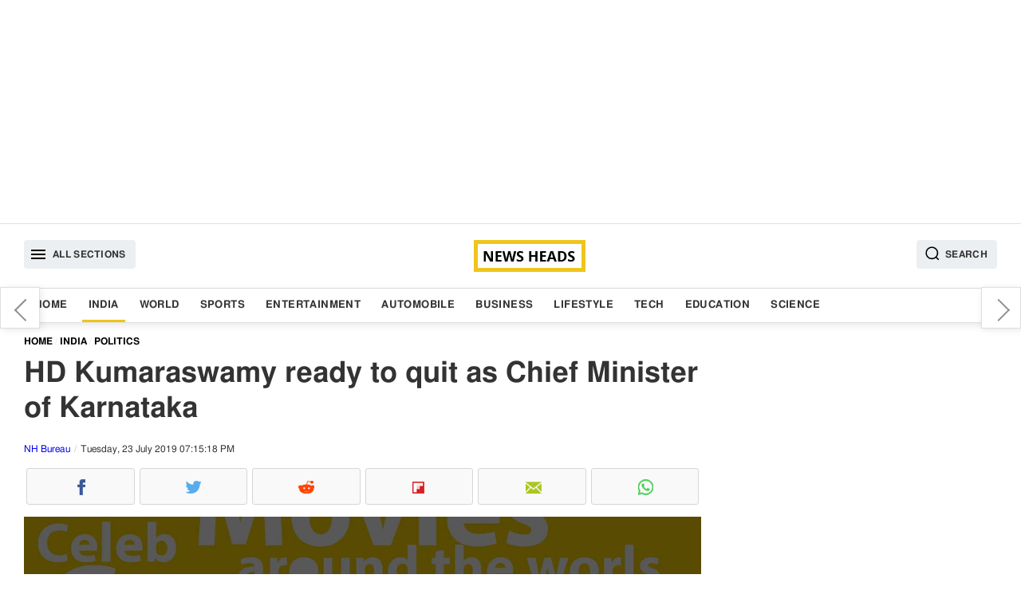

--- FILE ---
content_type: text/html; charset=UTF-8
request_url: https://www.newsheads.in/india/politics/hd-kumaraswamy-ready-to-quit-as-chief-minister-of-karnataka-article-58548
body_size: 8611
content:
<!DOCTYPE html><html lang="en" data-lazyloadcall="true"><head><meta charset="utf-8" /><link rel="shortcut icon" href="/favicon.ico" type="image/x-icon"><meta name="viewport" content="width=device-width, initial-scale=1.0" /><meta name="google-ite-verification" content="zFR6Brmw3X5x_nA4g59k-WAH4ceHNFXYthBNYq1q1U4" /><meta name="yandex-verification" content="3ab906fce4f260ab" /><meta name="msvalidate.01" content="FEB14B54C2251F2551FB3EEC8374DBBF" /> <script async src="https://pagead2.googlesyndication.com/pagead/js/adsbygoogle.js?client=ca-pub-8997494734440288" crossorigin="anonymous"></script> <meta name="twitter:card" content="summary_large_image"/><meta name="twitter:site" content="@newsheads_in"/><meta name="twitter:creator" content="@newsheads_in" /><meta property="fb:app_id" content="1450446328566545" /><meta property="fb:pages" content="835779506462143" /><link href="https://www.newsheads.in" rel="dns-prefetch"><link href="https://www.newsheads.in" rel="preconnect"><link href="https://static.newsheads.in" rel="dns-prefetch"><link href="https://static.newsheads.in" rel="preconnect"><link href="https://www.google.com" rel="dns-prefetch" ><link href="https://connect.facebook.net" rel="dns-prefetch" ><link rel="alternate" type="application/rss+xml" title="News Heads Networks" href="https://www.newsheads.in/rssfeed?ac=8eccbf6d695197ec4560e5831ab02769"><title>HD Kumaraswamy ready to quit as Chief Minister of Karnataka</title><meta property="og:title" content="HD Kumaraswamy ready to quit as Chief Minister of Karnataka"/><meta name="twitter:title" content="HD Kumaraswamy ready to quit as Chief Minister of Karnataka"/><meta property="og:description" content="Amid political turmoil in Karnataka politics, Chief Minister HD Kumaraswamy claimed that he would happily quit from his post if the state is suffering due to any of his action."/><meta name="description" content="Amid political turmoil in Karnataka politics, Chief Minister HD Kumaraswamy claimed that he would happily quit from his post if the state is suffering due to any of his action."/><meta name="twitter:description" content="Amid political turmoil in Karnataka politics, Chief Minister HD Kumaraswamy claimed that he would happily quit from his post if the state is suffering due to any of his action."/><meta property="og:image" content="https://static.newsheads.in/media/thumbs/2019/07/23/341738843-hd-kumaraswamy_1200x675.jpg"/><meta name="image" content="https://static.newsheads.in/media/thumbs/2019/07/23/341738843-hd-kumaraswamy_1200x675.jpg"/><meta name="twitter:image" content="https://static.newsheads.in/media/thumbs/2019/07/23/341738843-hd-kumaraswamy_1200x675.jpg"/><meta name="news_keywords" content="HD Kumaraswamy, Trust Vote, Resignations, Karnataka, Karnataka Assembly, Bharatiya Janata Party"/><meta name="keywords" content="HD Kumaraswamy, Trust Vote, Resignations, Karnataka, Karnataka Assembly, Bharatiya Janata Party"/><link rel="canonical" href="https://www.newsheads.in/india/politics/hd-kumaraswamy-ready-to-quit-as-chief-minister-of-karnataka-article-58548"/><meta property="og:url" content="https://www.newsheads.in/india/politics/hd-kumaraswamy-ready-to-quit-as-chief-minister-of-karnataka-article-58548"/><link property="og:url" href="https://www.newsheads.in/india/politics/hd-kumaraswamy-ready-to-quit-as-chief-minister-of-karnataka-article-58548"/><link rel="amphtml" href="https://www.newsheads.in/amp/india/politics/hd-kumaraswamy-ready-to-quit-as-chief-minister-of-karnataka-article-58548"/><Meta property="article:published_time" content="2019-07-23T19:12:44+05:30" /><meta http-equiv="Last-Modified" content="19:15:00"/> <script type='application/ld+json'>{"@context":"http://schema.org/","@type":"NewsArticle","mainEntityOfPage":"https://www.newsheads.in/india/politics/hd-kumaraswamy-ready-to-quit-as-chief-minister-of-karnataka-article-58548","headline":"HD Kumaraswamy ready to quit as Chief Minister of Karnataka","image":["https://static.newsheads.in/media/thumbs/2019/07/23/341738843-hd-kumaraswamy_1200x900.jpg","https://static.newsheads.in/media/thumbs/2019/07/23/341738843-hd-kumaraswamy_1200x675.jpg","https://static.newsheads.in/media/thumbs/2019/07/23/341738843-hd-kumaraswamy_1200x1200.jpg"],"datePublished":"2019-07-23T19:12:44+05:30","dateModified":"2019-07-23T19:15:18+05:30","author":{"@type":"Person","name":"Ankit Pal"},"publisher":{"@type":"Organization","name":"News Heads","logo":{"@type":"ImageObject","url":"https://www.newsheads.in/assets/images/newsheads_amp_bg3.png","width":"600","height":"60"}},"description":"Amid political turmoil in Karnataka politics, Chief Minister HD Kumaraswamy claimed that he would happily quit from his post if the state is suffering due to any of his action.","articleSection":"India","articleBody":"Amid political turmoil in Karnataka politics, Chief Minister HD Kumaraswamy claimed that he would happily quit from his post if the state is suffering due to any of his action.In speech, moments before the trust vote, he claimed that he had no intention to drag the trust vote.\"The other day, a channel ran a story saying we are pushing for load shedding. CM was pushing the state into darkness. Should I have become the CM to get such a certificate? Today, I am ready to quit happily,\" Kumaraswamy said.The speaker had strongly asked then to finish the trust vote process.Meanwhile, Section 144 has been imposed in Bengaluru with a directive of shutting all pubs and bars till July 25. \"Today and tomorrow we are imposing Section 144 across the city. All pubs, wine shops will be closed till 25th. If anyone is found violating these rules, they will be punished,\" said Bengaluru Police Commissioner Alok Kumar.https://twitter.com/ANI/status/1153641865486512128Chief Minister H D Kumaraswamy had moved the confidence motion on Thursday to decide the fate of the   Congress-JDS government wracked by a rebellion by a section of its MLAs threatening its survival.The debate on confidence motion stretched till Friday with the ruling coalition missing two deadlines set by the Governor Vajubhai Vala.The proceedings were then adjourned till Monday on a promise by the government that they will prove majority by the end of the day."}</script><script type='application/ld+json'>{"@context":"http://schema.org/","@type":"WebPage","url":"https://www.newsheads.in/india/politics/hd-kumaraswamy-ready-to-quit-as-chief-minister-of-karnataka-article-58548","publisher":"News Heads","name":"HD Kumaraswamy ready to quit as Chief Minister of Karnataka","author":{"@type":"Organization","name":"News Heads"},"description":"Amid political turmoil in Karnataka politics, Chief Minister HD Kumaraswamy claimed that he would happily quit from his post if the state is suffering due to any of his action.","potentialAction":{"@type":"SearchAction","target":"https://www.newsheads.in/search?q={search_term}","query-input":"required name=search_term"}}</script> <script>var taboola_container_id='taboola-below-article-58548-9224';var adstpl='PLATFORM_ARTICLE';var template='ARTICLE';var evtCat='PLATFORM_ARTICLE/_wd_';var evtAct='';var evtLbl='';var evtVal='';var adshide='false';</script> <script>window._tscofig=window._tscofig||{};_tscofig.id=58548;var pgtypeURL="https://www.newsheads.in";if('serviceWorker'in navigator){console.log('CLIENT: service worker registration in progress.');navigator.serviceWorker.register('/sw.js').then(function(){console.log('CLIENT: service worker registration complete.');},function(){console.log('CLIENT: service worker registration failure.');});}else{console.log('CLIENT: service worker is not supported.');}</script> <script type="text/javascript"></script>  <script>(function(w,d,s,l,i){w[l]=w[l]||[];w[l].push({'gtm.start':new Date().getTime(),event:'gtm.js'});var f=d.getElementsByTagName(s)[0],j=d.createElement(s),dl=l!='dataLayer'?'&l='+l:'';j.async=true;j.src='https://www.googletagmanager.com/gtm.js?id='+i+dl;f.parentNode.insertBefore(j,f);})(window,document,'script','dataLayer','GTM-56ZPRL7');</script> <!--[if lte IE 8]><link href='https://www.newsheads.in/assets/css/style.min.205.all.css' rel='stylesheet' type='text/css'/> <![endif]--> <!--[if gt IE 8]><!--><link href='https://www.newsheads.in/assets/css/style.min.205.article.css' rel='stylesheet' /> <!--<![endif]--> <script async src="https://www.googletagmanager.com/gtag/js?id=UA-53014231-1"></script> <script>window.dataLayer=window.dataLayer||[];function gtag(){dataLayer.push(arguments);}
gtag('js',new Date());gtag('config','UA-53014231-1');</script> <script async src="https://pagead2.googlesyndication.com/pagead/js/adsbygoogle.js"></script> <script>var getNPcookies=function(e){for(var n=e+"=",t=decodeURIComponent(document.cookie).split(";"),o=0;o<t.length;o++){for(var r=t[o];" "==r.charAt(0);)r=r.substring(1);if(0==r.indexOf(n))return r.substring(n.length,r.length)}return""}
if(typeof getNPcookies==="function"&&getNPcookies('__uconsent')&&getNPcookies('__uconsent').split("#")[2]==="1"){(adsbygoogle=window.adsbygoogle||[]).requestNonPersonalizedAds=0}else{(adsbygoogle=window.adsbygoogle||[]).requestNonPersonalizedAds=1;}</script>  <script type="text/javascript">!function(e,f,u){e.async=1;e.src=u;f.parentNode.insertBefore(e,f);}(document.createElement('script'),document.getElementsByTagName('script')[0],'//cdn.taboola.com/libtrc/newsheads/loader.js');</script> </head><body><div id="fb-root"></div><div class="slidemenubar"><ul><li><span class="afspan closebtn"><a href="javascript:void(0);"><svg version="1.1" id="Capa_1" xmlns="http://www.w3.org/2000/svg" xmlns:xlink="http://www.w3.org/1999/xlink" x="0px" y="0px" viewBox="0 0 409.806 409.806" style="enable-background:new 0 0 409.806 409.806;" xml:space="preserve"> <g> <g> <path d="M228.929,205.01L404.596,29.343c6.78-6.548,6.968-17.352,0.42-24.132c-6.548-6.78-17.352-6.968-24.132-0.42 			c-0.142,0.137-0.282,0.277-0.42,0.42L204.796,180.878L29.129,5.21c-6.78-6.548-17.584-6.36-24.132,0.42 			c-6.388,6.614-6.388,17.099,0,23.713L180.664,205.01L4.997,380.677c-6.663,6.664-6.663,17.468,0,24.132 			c6.664,6.662,17.468,6.662,24.132,0l175.667-175.667l175.667,175.667c6.78,6.548,17.584,6.36,24.132-0.42 			c6.387-6.614,6.387-17.099,0-23.712L228.929,205.01z" /> </g> </g> <g> </g> <g> </g> <g> </g> <g> </g> <g> </g> <g> </g> <g> </g> <g> </g> <g> </g> <g> </g> <g> </g> <g> </g> <g> </g> <g> </g> <g> </g> </svg></a></span></li><li><a class='  ' href='/'>Home</a></li><li><a class='  current' href='/india'>India</a></li><li><a class='  ' href='/world'>World</a></li><li><a class='  ' href='/sports'>Sports</a></li><li><a class='  ' href='/entertainment'>Entertainment</a></li><li><a class='  ' href='/automobile'>Automobile</a></li><li><a class='  ' href='/business'>Business</a></li><li><a class='  ' href='/lifestyle'>Lifestyle</a></li><li><a class='  ' href='/tech'>Tech</a></li><li><a class='  ' href='/education'>Education</a></li><li><a class='  ' href='/science'>Science</a></li></ul></div><div class="wrapper" data-version="7.4.33"><div class="overlay"></div><div class="modal fade searchoverlay" tabindex="-1" role="dialog"><div class="modal-container modal-lg border-box-all clearfix"><div class="modal-content"><form method="get" class="shd" name="searchtopic" action="/search"><div class="searchinnerview border-box "> <input data-testid="search-input" type="text" id="searchbar" name="q" placeholder="Search" value=""> <button type="submit" class="inputSearchicon"> <svg xmlns="http://www.w3.org/2000/svg" x="0px" y="0px" width="19" height="19" viewBox="0 0 24 24" style=" fill:#000000;"> <path d="M 13 3 C 7.4889971 3 3 7.4889971 3 13 C 3 18.511003 7.4889971 23 13 23 C 15.396508 23 17.597385 22.148986 19.322266 20.736328 L 25.292969 26.707031 A 1.0001 1.0001 0 1 0 26.707031 25.292969 L 20.736328 19.322266 C 22.148986 17.597385 23 15.396508 23 13 C 23 7.4889971 18.511003 3 13 3 z M 13 5 C 17.430123 5 21 8.5698774 21 13 C 21 17.430123 17.430123 21 13 21 C 8.5698774 21 5 17.430123 5 13 C 5 8.5698774 8.5698774 5 13 5 z"></path> </svg> </button></div></form></div></div></div><div class="container text-center adszone clearfix border-box"> <ins class="adsbygoogle defaultTopAds" style="display:block" data-ad-client="ca-pub-8997494734440288" data-ad-slot="4147694858" data-ad-format="auto" data-full-width-responsive="true"></ins> <script>(adsbygoogle=window.adsbygoogle||[]).push({});</script> </div> <header id="header" class="clearfix border-box"><div class="container headerinner border-box-all clearfix"> <button class="tabmenu fl humburger" data-target="slidemenubar" data-bcls="sideslider-open"><i><svg height="24" viewBox="0 0 24 24" width="24" xmlns="http://www.w3.org/2000/svg"> <path d="M0 0h24v24H0z" fill="none"></path> <path d="M3 18h18v-2H3v2zm0-5h18v-2H3v2zm0-7v2h18V6H3z"></path> </svg></i><span>All Sections</span></button><a href="https://www.newsheads.in" class="clogo"><img src="https://www.newsheads.in/assets/images/newsheads_black2.png" alt="News Heads"></a><button class="tabmenu fr searchIcon" data-target="searchoverlay" data-bcls="modal-open"> <i> <svg xmlns="http://www.w3.org/2000/svg" x="0px" y="0px" width="19" height="19" viewBox="0 0 24 24" style=" fill:#000000;"> <path d="M 13 3 C 7.4889971 3 3 7.4889971 3 13 C 3 18.511003 7.4889971 23 13 23 C 15.396508 23 17.597385 22.148986 19.322266 20.736328 L 25.292969 26.707031 A 1.0001 1.0001 0 1 0 26.707031 25.292969 L 20.736328 19.322266 C 22.148986 17.597385 23 15.396508 23 13 C 23 7.4889971 18.511003 3 13 3 z M 13 5 C 17.430123 5 21 8.5698774 21 13 C 21 17.430123 17.430123 21 13 21 C 8.5698774 21 5 17.430123 5 13 C 5 8.5698774 8.5698774 5 13 5 z"></path> </svg> </i> <span>Search</span> </button></div></header><nav class="clearfix border-box nav-outer shd"><div class="container border-box-all clearfix"><div class="container-sm-row container-xs-row"><ul class="listinline"><li><a class='  ' href='/'>Home</a></li><li><a class='  current' href='/india'>India</a></li><li><a class='  ' href='/world'>World</a></li><li><a class='  ' href='/sports'>Sports</a></li><li><a class='  ' href='/entertainment'>Entertainment</a></li><li><a class='  ' href='/automobile'>Automobile</a></li><li><a class='  ' href='/business'>Business</a></li><li><a class='  ' href='/lifestyle'>Lifestyle</a></li><li><a class='  ' href='/tech'>Tech</a></li><li><a class='  ' href='/education'>Education</a></li><li><a class='  ' href='/science'>Science</a></li></ul></div></div></nav><div id="main" class="clearfix mainBody"><div class="container border-box-all clearfix"><div class="pure-g bg_ff"><div class="pure-u-1 pure-u-xl-17-24 pure-u-lg-17-24 pure-u-md-17-24 pure-u-sm-1-1 pure-u-xs-1-1 "><div id="infinite_true" class="w100p fl twocolleft2x border-box"><div class="articleSection"  data-guid = "/india/politics/hd-kumaraswamy-ready-to-quit-as-chief-minister-of-karnataka-article-58548" data-pagetitle = "HD Kumaraswamy ready to quit as Chief Minister of Karnataka" data-startid="58548" data-nxid="72830" data-sid="58548" data-isrqajax="true"  data-pg="1"  data-isrelated=""><ol class="breadcrumb border-box listinline" itemscope itemtype="http://schema.org/BreadcrumbList"><li itemprop="itemListElement" itemscope
itemtype="http://schema.org/ListItem"><a itemprop="item" href="https://www.newsheads.in"><span itemprop="name">Home</span></a><meta itemprop="position" content="1" /></li><li itemprop="itemListElement" itemscope
itemtype="http://schema.org/ListItem"><a itemprop="item" href="https://www.newsheads.in/india"><span itemprop="name">India</span></a><meta itemprop="position" content="2" /></li><li itemprop="itemListElement" itemscope
itemtype="http://schema.org/ListItem"><a itemprop="item" href="/india/politics"><span itemprop="name">Politics</span></a><meta itemprop="position" content="3" /></li></ol><article class="border-box fl w100p"><h1 class="articleh1">HD Kumaraswamy ready to quit as Chief Minister of Karnataka</h1> <span class="pure-u-1 fl fs_12 byline"> <span data-author="Ankit Pal"><a href="https://www.newsheads.in/provider/nh-bureau">NH Bureau</a></span> <span class="dateview">Tuesday, 23 July 2019 07:15:18 PM</span> </span><div class="pure-u-1"><ul class="listinline dsp_flex nhsocialwidget"><li><span data-plugin='social-share' data-url='https://www.newsheads.in/india/politics/hd-kumaraswamy-ready-to-quit-as-chief-minister-of-karnataka-article-58548' data-text='HD Kumaraswamy ready to quit as Chief Minister of Karnataka' class='fb fb_before cursor_pointer text-center border-box iconholder' data-img='https://static.newsheads.in/media/thumbs/2019/07/23/341738843-hd-kumaraswamy_1200x1200.jpg' data-social-media-type='facebook'><i class='fb fb_before icsp'>Facebook</i></span></li><li><span data-plugin='social-share' data-url='https://www.newsheads.in/india/politics/hd-kumaraswamy-ready-to-quit-as-chief-minister-of-karnataka-article-58548' data-text='HD Kumaraswamy ready to quit as Chief Minister of Karnataka' class='tw tw_before cursor_pointer text-center border-box iconholder' data-img='https://static.newsheads.in/media/thumbs/2019/07/23/341738843-hd-kumaraswamy_1200x1200.jpg' data-social-media-type='twitter'><i class='tw tw_before icsp'>Twitter</i></span></li><li><span data-plugin='social-share' data-url='https://www.newsheads.in/india/politics/hd-kumaraswamy-ready-to-quit-as-chief-minister-of-karnataka-article-58548' data-text='HD Kumaraswamy ready to quit as Chief Minister of Karnataka' class='rd rd_before cursor_pointer text-center border-box iconholder' data-img='https://static.newsheads.in/media/thumbs/2019/07/23/341738843-hd-kumaraswamy_1200x1200.jpg' data-social-media-type='reddit'><i class='rd rd_before icsp'>Reddit</i></span></li><li><span data-plugin='social-share' data-url='https://www.newsheads.in/india/politics/hd-kumaraswamy-ready-to-quit-as-chief-minister-of-karnataka-article-58548' data-text='HD Kumaraswamy ready to quit as Chief Minister of Karnataka' class='flb flb_before cursor_pointer text-center border-box iconholder' data-img='https://static.newsheads.in/media/thumbs/2019/07/23/341738843-hd-kumaraswamy_1200x1200.jpg' data-social-media-type='flipborad'><i class='flb flb_before icsp'>Flipboard</i></span></li><li><span data-plugin='social-share' data-url='https://www.newsheads.in/india/politics/hd-kumaraswamy-ready-to-quit-as-chief-minister-of-karnataka-article-58548' data-text='HD Kumaraswamy ready to quit as Chief Minister of Karnataka' class='em em_before cursor_pointer text-center border-box iconholder' data-img='https://static.newsheads.in/media/thumbs/2019/07/23/341738843-hd-kumaraswamy_1200x1200.jpg' data-social-media-type='email'><i class='em em_before icsp'>Email</i></span></li><li><span data-plugin='social-share' data-url='https://www.newsheads.in/india/politics/hd-kumaraswamy-ready-to-quit-as-chief-minister-of-karnataka-article-58548' data-text='HD Kumaraswamy ready to quit as Chief Minister of Karnataka' class='wta wta_before cursor_pointer text-center border-box iconholder' data-img='https://static.newsheads.in/media/thumbs/2019/07/23/341738843-hd-kumaraswamy_1200x1200.jpg' data-social-media-type='whatsapp'><i class='wta wta_before icsp'>WhatsApp</i></span></li></ul></div><div class="pure-u-1 story_desc"><div class="container-sm-row container-xs-row"><figure class="fl mrgbtm3 story_img bg_f3 text-center shadow_on_img1"><span class="imgbox imgRatio-16x9 imgRatio_resize pos_rel"><img src="https://static.newsheads.in/media/thumbs/2019/07/23/341738843-hd-kumaraswamy_1200x675.jpg" loading="lazy"  alt="Karnataka Chief Minister HD Kumaraswamy during a press interaction" title="Karnataka Chief Minister HD Kumaraswamy during a press interaction" class="img-responsive pos_abt div_pos_0 h100p w100p" ></span><figcaption class="w100p fl figcaption border-box">Karnataka Chief Minister HD Kumaraswamy during a press interaction</figcaption></figure></div><p> <span class="locinfo">Bengaluru</span> : Amid political turmoil in Karnataka politics, Chief Minister HD Kumaraswamy claimed that he would happily quit from his post if the state is suffering due to any of his action.</p><p>In speech, moments before the trust vote, he claimed that he had no intention to drag the trust vote.</p><span class="pdtop2 pdbtm2 adszone text-center contentInnerAds" data-id="1" data-adspos="2" data-para="7"><ins class="adsbygoogle" style="display:block"  data-ad-client="ca-pub-8997494734440288"      data-ad-slot="8348528033" data-ad-format="auto" data-full-width-responsive="true"></ins><script>(adsbygoogle=window.adsbygoogle||[]).push({});</script></span><p>"The other day, a channel ran a story saying we are pushing for load shedding. CM was pushing the state into darkness. Should I have become the CM to get such a certificate? Today, I am ready to quit happily," Kumaraswamy said.</p><p>The speaker had strongly asked then to finish the trust vote process.</p><p>Meanwhile, Section 144 has been imposed in Bengaluru with a directive of shutting all pubs and bars till July 25. "Today and tomorrow we are imposing Section 144 across the city. All pubs, wine shops will be closed till 25th. If anyone is found violating these rules, they will be punished," said Bengaluru Police Commissioner Alok Kumar.</p><span class="pdtop2 pdbtm2 adszone text-center contentInnerAds" data-id="2" data-adspos="5" data-para="7"><ins class="adsbygoogle" style="display:block"  data-ad-client="ca-pub-8997494734440288"      data-ad-slot="9340386096" data-ad-format="auto" data-full-width-responsive="true"></ins><script>(adsbygoogle=window.adsbygoogle||[]).push({});</script></span><p><br></p><p><div class='pure-sm-row pure-xs-row clearfix'><div class='w100p fl text-center pd1  border-box'><blockquote class="twitter-tweet"><p lang="en" dir="ltr">Bengaluru Police Commissioner Alok Kumar: Today and tomorrow we are imposing Section 144 across the city.All pubs, wine shops will be closed till 25th. If anyone is found violating these rules, they will be punished <a rel="nofollow noopener" href="https://t.co/3De7410mDe">pic.twitter.com/3De7410mDe</a></p>&mdash; ANI (@ANI) <a rel="nofollow noopener" href="https://twitter.com/ANI/status/1153641865486512128?ref_src=twsrc%5Etfw">July 23, 2019</a></blockquote> <script async src="https://platform.twitter.com/widgets.js" charset="utf-8"></script> </div></div></p><p><br></p><p>Chief Minister H D Kumaraswamy had moved the confidence motion on Thursday to decide the fate of the <a href="https://www.newsheads.in/topic/congress"> Congress</a>-JDS government wracked by a rebellion by a section of its MLAs threatening its survival.</p><p>The debate on confidence motion stretched till Friday with the ruling coalition missing two deadlines set by the Governor Vajubhai Vala.</p><p>The proceedings were then adjourned till Monday on a promise by the government that they will prove majority by the end of the day.</p><div><br></div></div></article> <footer class="w100p fl border-box"><div class="pure-xs-row pure-sm-row"><ul class="w100p fl mb_searchtag pd2 border-box"><li><span class="tagtitle fw_6">Tags :</span></li><li><a data-ga='true' data-categories='topic' data-action='click_TopicTag' data-label='/topic/hd-kumaraswamy' data-value='0'  href="/topic/hd-kumaraswamy" class="tag">HD Kumaraswamy</a></li><li><a data-ga='true' data-categories='topic' data-action='click_TopicTag' data-label='/topic/trust-vote' data-value='1'  href="/topic/trust-vote" class="tag">Trust Vote</a></li><li><a data-ga='true' data-categories='topic' data-action='click_TopicTag' data-label='/topic/resignations' data-value='2'  href="/topic/resignations" class="tag">Resignations</a></li><li><a data-ga='true' data-categories='topic' data-action='click_TopicTag' data-label='/topic/karnataka' data-value='3'  href="/topic/karnataka" class="tag">Karnataka</a></li><li><a data-ga='true' data-categories='topic' data-action='click_TopicTag' data-label='/topic/karnataka-assembly' data-value='4'  href="/topic/karnataka-assembly" class="tag">Karnataka Assembly</a></li><li><a data-ga='true' data-categories='topic' data-action='click_TopicTag' data-label='/topic/bharatiya-janata-party' data-value='5'  href="/topic/bharatiya-janata-party" class="tag">Bharatiya Janata Party</a></li></ul><div class="w100p pbtstmp">Published : 2019-07-23 19:12:44</div><div class="w100p"><ul class="listinline dsp_flex nhsocialwidget"><li><span data-plugin='social-share' data-url='https://www.newsheads.in/india/politics/hd-kumaraswamy-ready-to-quit-as-chief-minister-of-karnataka-article-58548' data-text='HD Kumaraswamy ready to quit as Chief Minister of Karnataka' class='fb fb_before cursor_pointer text-center border-box iconholder' data-img='https://static.newsheads.in/media/thumbs/2019/07/23/341738843-hd-kumaraswamy_1200x1200.jpg' data-social-media-type='facebook'><i class='fb fb_before icsp'>Facebook</i></span></li><li><span data-plugin='social-share' data-url='https://www.newsheads.in/india/politics/hd-kumaraswamy-ready-to-quit-as-chief-minister-of-karnataka-article-58548' data-text='HD Kumaraswamy ready to quit as Chief Minister of Karnataka' class='tw tw_before cursor_pointer text-center border-box iconholder' data-img='https://static.newsheads.in/media/thumbs/2019/07/23/341738843-hd-kumaraswamy_1200x1200.jpg' data-social-media-type='twitter'><i class='tw tw_before icsp'>Twitter</i></span></li><li><span data-plugin='social-share' data-url='https://www.newsheads.in/india/politics/hd-kumaraswamy-ready-to-quit-as-chief-minister-of-karnataka-article-58548' data-text='HD Kumaraswamy ready to quit as Chief Minister of Karnataka' class='rd rd_before cursor_pointer text-center border-box iconholder' data-img='https://static.newsheads.in/media/thumbs/2019/07/23/341738843-hd-kumaraswamy_1200x1200.jpg' data-social-media-type='reddit'><i class='rd rd_before icsp'>Reddit</i></span></li><li><span data-plugin='social-share' data-url='https://www.newsheads.in/india/politics/hd-kumaraswamy-ready-to-quit-as-chief-minister-of-karnataka-article-58548' data-text='HD Kumaraswamy ready to quit as Chief Minister of Karnataka' class='flb flb_before cursor_pointer text-center border-box iconholder' data-img='https://static.newsheads.in/media/thumbs/2019/07/23/341738843-hd-kumaraswamy_1200x1200.jpg' data-social-media-type='flipborad'><i class='flb flb_before icsp'>Flipboard</i></span></li><li><span data-plugin='social-share' data-url='https://www.newsheads.in/india/politics/hd-kumaraswamy-ready-to-quit-as-chief-minister-of-karnataka-article-58548' data-text='HD Kumaraswamy ready to quit as Chief Minister of Karnataka' class='em em_before cursor_pointer text-center border-box iconholder' data-img='https://static.newsheads.in/media/thumbs/2019/07/23/341738843-hd-kumaraswamy_1200x1200.jpg' data-social-media-type='email'><i class='em em_before icsp'>Email</i></span></li><li><span data-plugin='social-share' data-url='https://www.newsheads.in/india/politics/hd-kumaraswamy-ready-to-quit-as-chief-minister-of-karnataka-article-58548' data-text='HD Kumaraswamy ready to quit as Chief Minister of Karnataka' class='wta wta_before cursor_pointer text-center border-box iconholder' data-img='https://static.newsheads.in/media/thumbs/2019/07/23/341738843-hd-kumaraswamy_1200x1200.jpg' data-social-media-type='whatsapp'><i class='wta wta_before icsp'>WhatsApp</i></span></li></ul></div><div id="fbcomment_58548_outer" class="fb-comments fbcommentouter w100p fl border-box" data-href="https://www.newsheads.in/india/politics/hd-kumaraswamy-ready-to-quit-as-chief-minister-of-karnataka-article-58548"  loading="lazy" data-mobile="Auto-detected" data-width="100%" data-numposts="5"></div><input type="hidden" name="IL_IN_ARTICLE"><div class=" mrgtop3 pd2 w100p fl fs14 lh_22 mrgtop2 mrgbtm2 bg_f3 border-box">For more news and latest updates like us on <a rel="noopener" href="https://www.facebook.com/newsheads.in/" target="_blank"> Facebook</a>, follow us on <a rel="noopener" href="https://twitter.com/newsheads_in" target="_blank">Twitter</a></div></div></footer><div class="nxtStroy_AutoLoader w100p fl " id="getNxtStory"></div><div class="clearfix w100p fl border-box"></div></div></div><div class="w100p fl" id="loader"></div></div><div class="pure-u-1 pure-u-xl-7-24 pure-u-lg-7-24 pure-u-md-7-24 pure-u-sm-1-1  pure-u-xs-1-1 twocolright" next-page-hide><div class="nxtPreContainer shd"><div class="floatingNextPre prvarw"><a data-ga="true" data-categories="nextpreviousarticle" data-action="click_previous_article" data-label="/entertainment/bollywood-news/super-30-movie-mints-rs-10418-crores-on-box-office-article-58547" href="/entertainment/bollywood-news/super-30-movie-mints-rs-10418-crores-on-box-office-article-58547" data-title="&#039;Super 30&#039; movie mints Rs 104.18 crores on Box Office">'Super 30' movie mints Rs 104.18 crores on Box Office</a></div><div class="floatingNextPre nxtarw"><a data-ga="true" data-categories="nextpreviousarticle" data-action="click_next_article" data-label="/sports/cricket/r-ashwin-takes-wicket-on-mystery-ball-surprise-action-article-58549" href="/sports/cricket/r-ashwin-takes-wicket-on-mystery-ball-surprise-action-article-58549" data-title="R Ashwin takes wicket on mystery ball, surprise action">R Ashwin takes wicket on mystery ball, surprise action</a></div></div><div class="pure-u-1 h100p _section_right natural border-box "><div class="adszone w100p rgtpanelads"> <ins class="adsbygoogle artRHSAds" style="display:block" data-ad-client="ca-pub-8997494734440288" data-ad-slot="8555405159" data-ad-format="auto" data-full-width-responsive="true"></ins> <script>(adsbygoogle=window.adsbygoogle||[]).push({});</script> </div><div class="container-sm-row container-xs-row"> <section class="pure-u-1"> <a href="https://play.google.com/store/apps/details?id=in.newsheads.android" target="_blank" style="padding: 10px;
text-align: center;
width: 100%;
display: block;
background: #f3f3f3;
box-sizing: border-box;
margin-top: 10px;"><img src="https://www.newsheads.in/assets/images/gogleplaystore.jpg" style="max-width:50%; align:center" ></a> </section></div><div class="container-sm-row container-xs-row"><section class="pure-u-1"><span class="pure-u-1 clearfix secWidget-title"><span>Top News</span></span><ul class="pure-u-1 fl listinline pd0 storylistview rhtlistview"><li><span class="pure-u-xl-1-4 pure-u-lg-1-4 pure-u-md-1-3 pure-u-sm-1-4 pure-u-xs-1-3"><a data-ga='true' data-categories='/world' data-action='TopStories_NewsItem' data-label='/world/news/donald-trump-celebrates-diwali-at-white-house-calls-pm-modi-a-great-friend-article-72819' data-value='0'  href="/world/news/donald-trump-celebrates-diwali-at-white-house-calls-pm-modi-a-great-friend-article-72819"><span class="imgbox imgRatio-4x3 imgRatio_resize pos_rel"><img src="https://www.newsheads.in/assets/images/t1.png"  data-src="https://static.newsheads.in/media/thumbs/2025/10/22/611433058-donald-trump_160x120.jpg" loading="lazy"  alt="Donald Trump celebrates Diwali at White House, calls PM Modi a &quot;great friend&quot;" title="Donald Trump celebrates Diwali at White House, calls PM Modi a &quot;great friend&quot;" class="lazy img-responsive w100p h100p pos_abt div_pos_0"/></span></a></span><span class="border-box pdleft3 pure-u-xl-3-4 pure-u-lg-3-4 pure-u-md-16-24 pure-u-sm-3-4 pure-u-xs-16-24"><a data-ga='true' data-categories='/world' data-action='TopStories_NewsItem' data-label='/world/news/donald-trump-celebrates-diwali-at-white-house-calls-pm-modi-a-great-friend-article-72819' data-value='0'  href="/world/news/donald-trump-celebrates-diwali-at-white-house-calls-pm-modi-a-great-friend-article-72819"  class="listcontent"><span class="clampMe-auto">Donald Trump celebrates Diwali at White House, calls PM Modi a "great friend"</span></a></span></li><li><span class="pure-u-xl-1-4 pure-u-lg-1-4 pure-u-md-1-3 pure-u-sm-1-4 pure-u-xs-1-3"><a data-ga='true' data-categories='/world' data-action='TopStories_NewsItem' data-label='/world/news/100-per-cent-tariff-on-drug-imports-in-the-us-article-72795' data-value='1'  href="/world/news/100-per-cent-tariff-on-drug-imports-in-the-us-article-72795"><span class="imgbox imgRatio-4x3 imgRatio_resize pos_rel"><img src="https://www.newsheads.in/assets/images/t1.png"  data-src="https://static.newsheads.in/media/thumbs/2025/09/26/188687292-potus-trump_160x120.jpg" loading="lazy"  alt="100 per cent tariff on drug imports in the US" title="100 per cent tariff on drug imports in the US" class="lazy img-responsive w100p h100p pos_abt div_pos_0"/></span></a></span><span class="border-box pdleft3 pure-u-xl-3-4 pure-u-lg-3-4 pure-u-md-16-24 pure-u-sm-3-4 pure-u-xs-16-24"><a data-ga='true' data-categories='/world' data-action='TopStories_NewsItem' data-label='/world/news/100-per-cent-tariff-on-drug-imports-in-the-us-article-72795' data-value='1'  href="/world/news/100-per-cent-tariff-on-drug-imports-in-the-us-article-72795"  class="listcontent"><span class="clampMe-auto">100 per cent tariff on drug imports in the US</span></a></span></li><li><span class="pure-u-xl-1-4 pure-u-lg-1-4 pure-u-md-1-3 pure-u-sm-1-4 pure-u-xs-1-3"><a data-ga='true' data-categories='/business' data-action='TopStories_NewsItem' data-label='/business/finance-and-markets/ficci-hosts-bharat-rd-summit-2025-urges-stronger-industryacademia-collaboration-article-72792' data-value='2'  href="/business/finance-and-markets/ficci-hosts-bharat-rd-summit-2025-urges-stronger-industryacademia-collaboration-article-72792"><span class="imgbox imgRatio-4x3 imgRatio_resize pos_rel"><img src="https://www.newsheads.in/assets/images/t1.png"  data-src="https://static.newsheads.in/media/thumbs/2025/09/26/860196424-ficci-bharat_160x120.jpg" loading="lazy"  alt="FICCI hosts Bharat R&amp;D Summit 2025, urges stronger industry–academia collaboration" title="FICCI hosts Bharat R&amp;D Summit 2025, urges stronger industry–academia collaboration" class="lazy img-responsive w100p h100p pos_abt div_pos_0"/></span></a></span><span class="border-box pdleft3 pure-u-xl-3-4 pure-u-lg-3-4 pure-u-md-16-24 pure-u-sm-3-4 pure-u-xs-16-24"><a data-ga='true' data-categories='/business' data-action='TopStories_NewsItem' data-label='/business/finance-and-markets/ficci-hosts-bharat-rd-summit-2025-urges-stronger-industryacademia-collaboration-article-72792' data-value='2'  href="/business/finance-and-markets/ficci-hosts-bharat-rd-summit-2025-urges-stronger-industryacademia-collaboration-article-72792"  class="listcontent"><span class="clampMe-auto">FICCI hosts Bharat R&D Summit 2025, urges stronger industry–academia collaboration</span></a></span></li><li><span class="pure-u-xl-1-4 pure-u-lg-1-4 pure-u-md-1-3 pure-u-sm-1-4 pure-u-xs-1-3"><a data-ga='true' data-categories='/india' data-action='TopStories_NewsItem' data-label='/india/news/narendra-modi-trust-centre-launched-to-honour-pm-modis-legacy-push-for-landmark-statue-in-guwahati-article-72742' data-value='3'  href="/india/news/narendra-modi-trust-centre-launched-to-honour-pm-modis-legacy-push-for-landmark-statue-in-guwahati-article-72742"><span class="imgbox imgRatio-4x3 imgRatio_resize pos_rel"><img src="https://www.newsheads.in/assets/images/t1.png"  data-src="https://static.newsheads.in/media/thumbs/2025/08/18/954993297-narendra-modi-trust_160x120.jpg" loading="lazy"  alt="Narendra Modi Trust Centre Launched to Honour PM Modi’s Legacy; Push for Landmark Statue in Guwahati" title="Narendra Modi Trust Centre Launched to Honour PM Modi’s Legacy; Push for Landmark Statue in Guwahati" class="lazy img-responsive w100p h100p pos_abt div_pos_0"/></span></a></span><span class="border-box pdleft3 pure-u-xl-3-4 pure-u-lg-3-4 pure-u-md-16-24 pure-u-sm-3-4 pure-u-xs-16-24"><a data-ga='true' data-categories='/india' data-action='TopStories_NewsItem' data-label='/india/news/narendra-modi-trust-centre-launched-to-honour-pm-modis-legacy-push-for-landmark-statue-in-guwahati-article-72742' data-value='3'  href="/india/news/narendra-modi-trust-centre-launched-to-honour-pm-modis-legacy-push-for-landmark-statue-in-guwahati-article-72742"  class="listcontent"><span class="clampMe-auto">Narendra Modi Trust Centre Launched to Honour PM Modi’s Legacy; Push for Landmark Statue in Guwahati</span></a></span></li><li><span class="pure-u-xl-1-4 pure-u-lg-1-4 pure-u-md-1-3 pure-u-sm-1-4 pure-u-xs-1-3"><a data-ga='true' data-categories='/lifestyle' data-action='TopStories_NewsItem' data-label='/lifestyle/health/indira-ivf-hospital-limited-expands-presence-in-delhi-with-new-fertility-clinic-in-nangloi-article-72790' data-value='4'  href="/lifestyle/health/indira-ivf-hospital-limited-expands-presence-in-delhi-with-new-fertility-clinic-in-nangloi-article-72790"><span class="imgbox imgRatio-4x3 imgRatio_resize pos_rel"><img src="https://www.newsheads.in/assets/images/t1.png"  data-src="https://static.newsheads.in/media/thumbs/2025/09/25/647280111-indira-ivf_160x120.jpg" loading="lazy"  alt="Indira IVF Hospital Limited Expands Presence in Delhi with New Fertility Clinic in Nangloi" title="Indira IVF Hospital Limited Expands Presence in Delhi with New Fertility Clinic in Nangloi" class="lazy img-responsive w100p h100p pos_abt div_pos_0"/></span></a></span><span class="border-box pdleft3 pure-u-xl-3-4 pure-u-lg-3-4 pure-u-md-16-24 pure-u-sm-3-4 pure-u-xs-16-24"><a data-ga='true' data-categories='/lifestyle' data-action='TopStories_NewsItem' data-label='/lifestyle/health/indira-ivf-hospital-limited-expands-presence-in-delhi-with-new-fertility-clinic-in-nangloi-article-72790' data-value='4'  href="/lifestyle/health/indira-ivf-hospital-limited-expands-presence-in-delhi-with-new-fertility-clinic-in-nangloi-article-72790"  class="listcontent"><span class="clampMe-auto">Indira IVF Hospital Limited Expands Presence in Delhi with New Fertility Clinic in Nangloi</span></a></span></li><li><span class="pure-u-xl-1-4 pure-u-lg-1-4 pure-u-md-1-3 pure-u-sm-1-4 pure-u-xs-1-3"><a data-ga='true' data-categories='/education' data-action='TopStories_NewsItem' data-label='/education/career/shambhavi-sharma-inspires-cimp-students-to-shape-an-inclusive-ai-future-article-72788' data-value='5'  href="/education/career/shambhavi-sharma-inspires-cimp-students-to-shape-an-inclusive-ai-future-article-72788"><span class="imgbox imgRatio-4x3 imgRatio_resize pos_rel"><img src="https://www.newsheads.in/assets/images/t1.png"  data-src="https://static.newsheads.in/media/thumbs/2025/09/25/761523980-shambhavi-sharma-cimp_160x120.jpg" loading="lazy"  alt="Shambhavi Sharma Inspires CIMP Students to Shape an Inclusive AI Future" title="Shambhavi Sharma Inspires CIMP Students to Shape an Inclusive AI Future" class="lazy img-responsive w100p h100p pos_abt div_pos_0"/></span></a></span><span class="border-box pdleft3 pure-u-xl-3-4 pure-u-lg-3-4 pure-u-md-16-24 pure-u-sm-3-4 pure-u-xs-16-24"><a data-ga='true' data-categories='/education' data-action='TopStories_NewsItem' data-label='/education/career/shambhavi-sharma-inspires-cimp-students-to-shape-an-inclusive-ai-future-article-72788' data-value='5'  href="/education/career/shambhavi-sharma-inspires-cimp-students-to-shape-an-inclusive-ai-future-article-72788"  class="listcontent"><span class="clampMe-auto">Shambhavi Sharma Inspires CIMP Students to Shape an Inclusive AI Future</span></a></span></li><li><span class="pure-u-xl-1-4 pure-u-lg-1-4 pure-u-md-1-3 pure-u-sm-1-4 pure-u-xs-1-3"><a data-ga='true' data-categories='/world' data-action='TopStories_NewsItem' data-label='/world/news/union-minister-of-state-shri-shripad-yesso-naik-inaugurates-first-data-center-summit-on-carbon-free-energy-organized-jointly-by-nsefi-and-amazon-article-72793' data-value='6'  href="/world/news/union-minister-of-state-shri-shripad-yesso-naik-inaugurates-first-data-center-summit-on-carbon-free-energy-organized-jointly-by-nsefi-and-amazon-article-72793"><span class="imgbox imgRatio-4x3 imgRatio_resize pos_rel"><img src="https://www.newsheads.in/assets/images/t1.png"  data-src="https://static.newsheads.in/media/thumbs/2025/09/26/964365776-nsefi-amazon_160x120.jpg" loading="lazy"  alt="Union Minister of State Shri Shripad Yesso Naik inaugurates “First Data Center Summit on Carbon-Free Energy”  organized jointly by NSEFI and Amazon" title="Union Minister of State Shri Shripad Yesso Naik inaugurates “First Data Center Summit on Carbon-Free Energy”  organized jointly by NSEFI and Amazon" class="lazy img-responsive w100p h100p pos_abt div_pos_0"/></span></a></span><span class="border-box pdleft3 pure-u-xl-3-4 pure-u-lg-3-4 pure-u-md-16-24 pure-u-sm-3-4 pure-u-xs-16-24"><a data-ga='true' data-categories='/world' data-action='TopStories_NewsItem' data-label='/world/news/union-minister-of-state-shri-shripad-yesso-naik-inaugurates-first-data-center-summit-on-carbon-free-energy-organized-jointly-by-nsefi-and-amazon-article-72793' data-value='6'  href="/world/news/union-minister-of-state-shri-shripad-yesso-naik-inaugurates-first-data-center-summit-on-carbon-free-energy-organized-jointly-by-nsefi-and-amazon-article-72793"  class="listcontent"><span class="clampMe-auto">Union Minister of State Shri Shripad Yesso Naik inaugurates “First Data Center Summit on Carbon-Free Energy”  organized jointly by NSEFI and Amazon</span></a></span></li></ul></section></div></div></div></div></div></div> <footer id="footer" class="clearfix footerMain"><div class="container footerinner border-box-all clearfix"><ul class="footer-link listinline text-center"><li class=""> <a href="https://www.newsheads.in/aboutus" class="fc_00" rel="nofollow">About Us</a></li><li class=""> <a href="https://www.newsheads.in/privacypolicy" class="fc_00" rel="nofollow">Privacy Policy</a></li><li class=""> <a href="https://www.newsheads.in/cookie-policy" class="fc_00" rel="nofollow">Cookie Policy</a></li><li class=""> <a href="https://www.newsheads.in/sitemap.xml" class="fc_00">Sitemap</a></li><li class=""> <a href="https://www.newsheads.in/getrss" class="fc_00">RSS</a></li><li class=""> <a href="https://www.newsheads.in/contact" class="fc_00">Contact Us</a></li><li class=""> <a href="https://www.newsheads.in/complaints" class="fc_00" rel="nofollow">Complaints </a></li></ul><div id='copyright' class="text-center w100p fl"><p> <span> Copyright &#169; <a class="fc_00" href='https://www.newsheads.in'> newsheads.in </a> </span></p></div></div> </footer></div> <script src="https://www.newsheads.in/assets/js/jquery-3.4.1.min.js"></script> <script defer src='https://www.newsheads.in/assets/js/app.min.205.js'></script> 
 <script async="" src="https://platform.twitter.com/widgets.js" charset="utf-8"></script><script async defer crossorigin="anonymous" src="https://connect.facebook.net/en_GB/sdk.js#xfbml=1&version=v11.0&appId=1450446328566545&autoLogAppEvents=1" nonce="Z3rKmMW7"></script>  <noscript><iframe src="https://www.googletagmanager.com/ns.html?id=GTM-56ZPRL7"
height="0" width="0" style="display:none;visibility:hidden"></iframe></noscript></body></html>

--- FILE ---
content_type: text/html; charset=utf-8
request_url: https://www.google.com/recaptcha/api2/aframe
body_size: 268
content:
<!DOCTYPE HTML><html><head><meta http-equiv="content-type" content="text/html; charset=UTF-8"></head><body><script nonce="hz3sJSZFy23OUTEglz8VwQ">/** Anti-fraud and anti-abuse applications only. See google.com/recaptcha */ try{var clients={'sodar':'https://pagead2.googlesyndication.com/pagead/sodar?'};window.addEventListener("message",function(a){try{if(a.source===window.parent){var b=JSON.parse(a.data);var c=clients[b['id']];if(c){var d=document.createElement('img');d.src=c+b['params']+'&rc='+(localStorage.getItem("rc::a")?sessionStorage.getItem("rc::b"):"");window.document.body.appendChild(d);sessionStorage.setItem("rc::e",parseInt(sessionStorage.getItem("rc::e")||0)+1);localStorage.setItem("rc::h",'1763291065704');}}}catch(b){}});window.parent.postMessage("_grecaptcha_ready", "*");}catch(b){}</script></body></html>